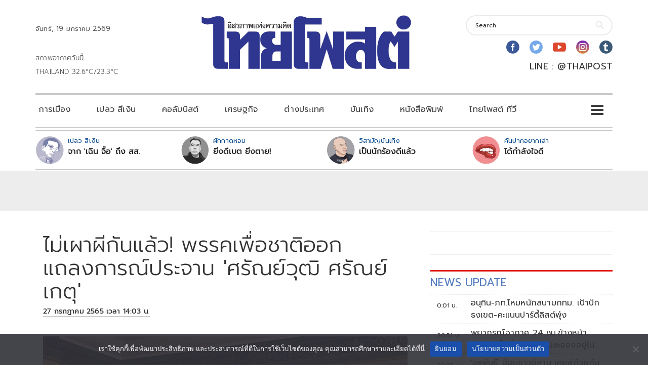

--- FILE ---
content_type: text/html; charset=utf-8
request_url: https://www.google.com/recaptcha/api2/aframe
body_size: 267
content:
<!DOCTYPE HTML><html><head><meta http-equiv="content-type" content="text/html; charset=UTF-8"></head><body><script nonce="fnXljM6lSd7H6DvsV1I0Lw">/** Anti-fraud and anti-abuse applications only. See google.com/recaptcha */ try{var clients={'sodar':'https://pagead2.googlesyndication.com/pagead/sodar?'};window.addEventListener("message",function(a){try{if(a.source===window.parent){var b=JSON.parse(a.data);var c=clients[b['id']];if(c){var d=document.createElement('img');d.src=c+b['params']+'&rc='+(localStorage.getItem("rc::a")?sessionStorage.getItem("rc::b"):"");window.document.body.appendChild(d);sessionStorage.setItem("rc::e",parseInt(sessionStorage.getItem("rc::e")||0)+1);localStorage.setItem("rc::h",'1768756391663');}}}catch(b){}});window.parent.postMessage("_grecaptcha_ready", "*");}catch(b){}</script></body></html>

--- FILE ---
content_type: application/javascript; charset=utf-8
request_url: https://fundingchoicesmessages.google.com/f/AGSKWxV7_xfBtfnMNuP8w-TzABZ-9taNALe4x6IKopM9Otfr8PkgsI0hgdOn5Xeiq29f3ykMvAXkrLvOZmr0bQJvfwSyVWW_h-qGvroPUxOpiDRvcipFaiBoBZCeOgwAhGUHFRpJM8UI4LwlSyCJb1DFOe7mXmA997tljCN9Bej1AXNFq0zF5GB41WtVm_b3/__120x600px./ad_engine?/popup2.js/advert5./ads/rail-
body_size: -1290
content:
window['0a9d2b8c-178e-4e8f-a9cb-e23c6fec21bf'] = true;